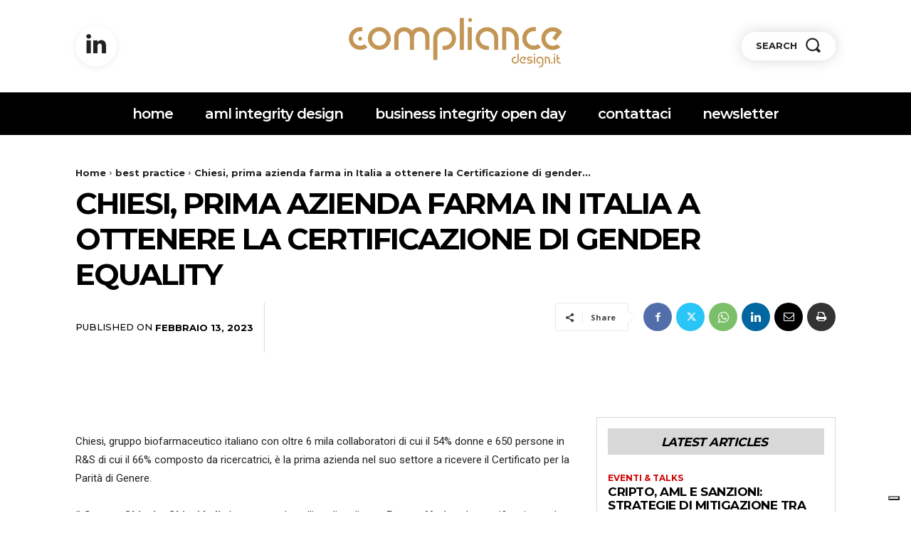

--- FILE ---
content_type: application/javascript; charset=utf-8
request_url: https://cs.iubenda.com/cookie-solution/confs/js/64510644.js
body_size: -250
content:
_iub.csRC = { consApiKey: 'eRZd71MKcOW8n3ObSnKR4t9KwhMESz1y', showBranding: false, publicId: 'a30b4e4b-6db6-11ee-8bfc-5ad8d8c564c0', floatingGroup: false };
_iub.csEnabled = true;
_iub.csPurposes = [4,3,1];
_iub.cpUpd = 1745475703;
_iub.csT = 0.3;
_iub.googleConsentModeV2 = true;
_iub.totalNumberOfProviders = 4;
